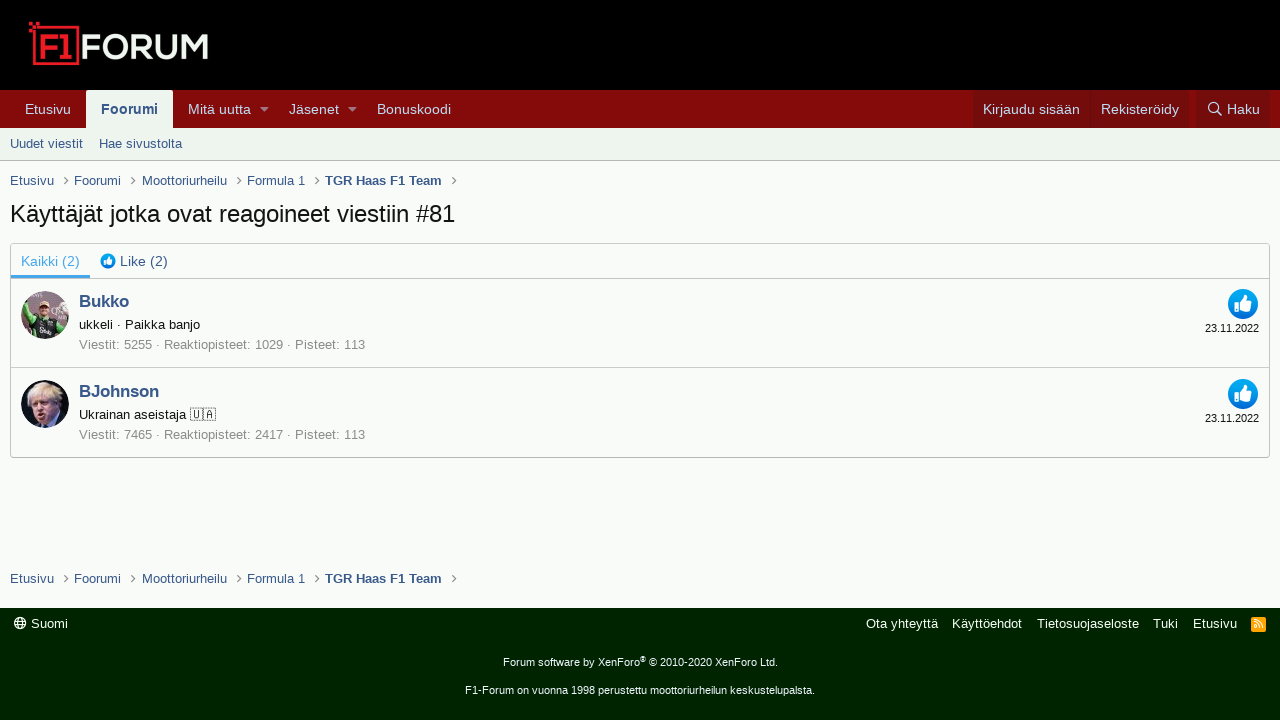

--- FILE ---
content_type: text/html; charset=utf-8
request_url: https://f1-forum.fi/posts/2358389/reactions
body_size: 8308
content:
<!DOCTYPE html>
<html id="XF" lang="fi-FI" dir="LTR"
	data-app="public"
	data-template="reaction_list"
	data-container-key="node-52"
	data-content-key=""
	data-logged-in="false"
	data-cookie-prefix="xf_"
	data-csrf="1768763934,baaa4e9c1c9ac69cb293a5e95dd263ff"
	class="has-no-js template-reaction_list"
	>
<head>
	<meta charset="utf-8" />
	<meta http-equiv="X-UA-Compatible" content="IE=Edge" />
	<meta name="viewport" content="width=device-width, initial-scale=1, viewport-fit=cover">

	
	
	

	<title>Käyttäjät jotka ovat reagoineet viestiin #81 | F1-Forum</title>

	
		<meta name="robots" content="noindex" />
	
		
        <!-- App Indexing for Google Search -->
        <link href="android-app://com.quoord.tapatalkpro.activity/tapatalk/f1-forum.fi/?ttfid=2195069&location=index&page=1&perpage=20&channel=google-indexing" rel="alternate" />
        <link href="ios-app://307880732/tapatalk/f1-forum.fi/?ttfid=2195069&location=index&page=1&perpage=20&channel=google-indexing" rel="alternate" />
        
        <link href="https://groups.tapatalk-cdn.com/static/manifest/manifest.json" rel="manifest">
        
        <meta name="apple-itunes-app" content="app-id=307880732, affiliate-data=at=10lR7C, app-argument=tapatalk://f1-forum.fi/?ttfid=2195069&location=index&page=1&perpage=20" />
        
	

	
		
	
	
	<meta property="og:site_name" content="F1-Forum" />


	
	
		
	
	
	<meta property="og:type" content="website" />


	
	
		
	
	
	
		<meta property="og:title" content="Käyttäjät jotka ovat reagoineet viestiin #81" />
		<meta property="twitter:title" content="Käyttäjät jotka ovat reagoineet viestiin #81" />
	


	
	
	
		
	
	
	<meta property="og:url" content="https://f1-forum.fi/posts/2358389/reactions" />


	
	

	
		<meta name="theme-color" content="#000" />
	

	
	

	


	<link rel="preload" href="/styles/fonts/fa/fa-regular-400.woff2?_v=5.12.0" as="font" type="font/woff2" crossorigin="anonymous" />


	<link rel="preload" href="/styles/fonts/fa/fa-solid-900.woff2?_v=5.12.0" as="font" type="font/woff2" crossorigin="anonymous" />


<link rel="preload" href="/styles/fonts/fa/fa-brands-400.woff2?_v=5.12.0" as="font" type="font/woff2" crossorigin="anonymous" />

	<link rel="stylesheet" href="/css.php?css=public%3Anormalize.css%2Cpublic%3Acore.less%2Cpublic%3Aapp.less&amp;s=1&amp;l=2&amp;d=1766443853&amp;k=cb1de6b6f1ac460ae7085085ecc122debd6855c0" />

	<link rel="stylesheet" href="/css.php?css=public%3Aextra.less&amp;s=1&amp;l=2&amp;d=1766443853&amp;k=180bef9d84d3b5f459429ef81f6e846d252a4175" />

	
		<script src="/js/xf/preamble.min.js?_v=f14c6856"></script>
	


	
		<link rel="icon" type="image/png" href="/favicon.ico" sizes="32x32" />
	
	
	
	<script async src="https://www.googletagmanager.com/gtag/js?id=UA-699762-2"></script>
	<script>
		window.dataLayer = window.dataLayer || [];
		function gtag(){dataLayer.push(arguments);}
		gtag('js', new Date());
		gtag('config', 'UA-699762-2', {
			// 
			
			
		});
	</script>

</head>
<body data-template="reaction_list">

<div class="p-pageWrapper" id="top">



<header class="p-header" id="header">
	<div class="p-header-inner">
		<div class="p-header-content">

			<div class="p-header-logo p-header-logo--image">
				<a href="https://f1-forum.fi">
					<img src="/graphics/logo220x78.png"
						alt="F1-Forum"
						srcset="/graphics/logo440x155.png 2x" />
				</a>
			</div>

			
		</div>
	</div>
</header>





	<div class="p-navSticky p-navSticky--all" data-xf-init="sticky-header">
		
	<nav class="p-nav">
		<div class="p-nav-inner">
			<a class="p-nav-menuTrigger" data-xf-click="off-canvas" data-menu=".js-headerOffCanvasMenu" role="button" tabindex="0">
				<i aria-hidden="true"></i>
				<span class="p-nav-menuText">Valikko</span>
			</a>

			<div class="p-nav-smallLogo">
				<a href="https://f1-forum.fi">
					<img src="/graphics/logo220x78.png"
						alt="F1-Forum"
					srcset="/graphics/logo440x155.png 2x" />
				</a>
			</div>

			<div class="p-nav-scroller hScroller" data-xf-init="h-scroller" data-auto-scroll=".p-navEl.is-selected">
				<div class="hScroller-scroll">
					<ul class="p-nav-list js-offCanvasNavSource">
					
						<li>
							
	<div class="p-navEl " >
		

			
	
	<a href="https://f1-forum.fi"
		class="p-navEl-link "
		
		data-xf-key="1"
		data-nav-id="home">Etusivu</a>


			

		
		
	</div>

						</li>
					
						<li>
							
	<div class="p-navEl is-selected" data-has-children="true">
		

			
	
	<a href="/"
		class="p-navEl-link p-navEl-link--splitMenu "
		
		
		data-nav-id="forums">Foorumi</a>


			<a data-xf-key="2"
				data-xf-click="menu"
				data-menu-pos-ref="< .p-navEl"
				class="p-navEl-splitTrigger"
				role="button"
				tabindex="0"
				aria-label="Toggle expanded"
				aria-expanded="false"
				aria-haspopup="true"></a>

		
		
			<div class="menu menu--structural" data-menu="menu" aria-hidden="true">
				<div class="menu-content">
					
						
	
	
	<a href="/whats-new/posts/"
		class="menu-linkRow u-indentDepth0 js-offCanvasCopy "
		
		
		data-nav-id="newPosts">Uudet viestit</a>

	

					
						
	
	
	<a href="/search/?type=post"
		class="menu-linkRow u-indentDepth0 js-offCanvasCopy "
		
		
		data-nav-id="searchForums">Hae sivustolta</a>

	

					
				</div>
			</div>
		
	</div>

						</li>
					
						<li>
							
	<div class="p-navEl " data-has-children="true">
		

			
	
	<a href="/whats-new/"
		class="p-navEl-link p-navEl-link--splitMenu "
		
		
		data-nav-id="whatsNew">Mitä uutta</a>


			<a data-xf-key="3"
				data-xf-click="menu"
				data-menu-pos-ref="< .p-navEl"
				class="p-navEl-splitTrigger"
				role="button"
				tabindex="0"
				aria-label="Toggle expanded"
				aria-expanded="false"
				aria-haspopup="true"></a>

		
		
			<div class="menu menu--structural" data-menu="menu" aria-hidden="true">
				<div class="menu-content">
					
						
	
	
	<a href="/whats-new/posts/"
		class="menu-linkRow u-indentDepth0 js-offCanvasCopy "
		 rel="nofollow"
		
		data-nav-id="whatsNewPosts">Uudet viestit</a>

	

					
						
	
	
	<a href="/whats-new/profile-posts/"
		class="menu-linkRow u-indentDepth0 js-offCanvasCopy "
		 rel="nofollow"
		
		data-nav-id="whatsNewProfilePosts">Uudet profiiliviestit</a>

	

					
						
	
	
	<a href="/whats-new/latest-activity"
		class="menu-linkRow u-indentDepth0 js-offCanvasCopy "
		 rel="nofollow"
		
		data-nav-id="latestActivity">Viime toiminnot</a>

	

					
				</div>
			</div>
		
	</div>

						</li>
					
						<li>
							
	<div class="p-navEl " data-has-children="true">
		

			
	
	<a href="/members/"
		class="p-navEl-link p-navEl-link--splitMenu "
		
		
		data-nav-id="members">Jäsenet</a>


			<a data-xf-key="4"
				data-xf-click="menu"
				data-menu-pos-ref="< .p-navEl"
				class="p-navEl-splitTrigger"
				role="button"
				tabindex="0"
				aria-label="Toggle expanded"
				aria-expanded="false"
				aria-haspopup="true"></a>

		
		
			<div class="menu menu--structural" data-menu="menu" aria-hidden="true">
				<div class="menu-content">
					
						
	
	
	<a href="/online/"
		class="menu-linkRow u-indentDepth0 js-offCanvasCopy "
		
		
		data-nav-id="currentVisitors">Tämänhetkiset kävijät</a>

	

					
						
	
	
	<a href="/whats-new/profile-posts/"
		class="menu-linkRow u-indentDepth0 js-offCanvasCopy "
		 rel="nofollow"
		
		data-nav-id="newProfilePosts">Uudet profiiliviestit</a>

	

					
						
	
	
	<a href="/search/?type=profile_post"
		class="menu-linkRow u-indentDepth0 js-offCanvasCopy "
		
		
		data-nav-id="searchProfilePosts">Hae profiiliviesteistä</a>

	

					
				</div>
			</div>
		
	</div>

						</li>
					
						<li>
							
	<div class="p-navEl " >
		

			
	
	<a href="https://bonuskoodi.bonuscodes.com/"
		class="p-navEl-link "
		
		data-xf-key="5"
		data-nav-id="1001">Bonuskoodi</a>


			

		
		
	</div>

						</li>
					
					</ul>
				</div>
			</div>

			<div class="p-nav-opposite">
				<div class="p-navgroup p-account p-navgroup--guest">
					
						<a href="/login/" class="p-navgroup-link p-navgroup-link--textual p-navgroup-link--logIn"
							data-xf-click="overlay" data-follow-redirects="on">
							<span class="p-navgroup-linkText">Kirjaudu sisään</span>
						</a>
						
							<a href="/register/" class="p-navgroup-link p-navgroup-link--textual p-navgroup-link--register"
								data-xf-click="overlay" data-follow-redirects="on">
								<span class="p-navgroup-linkText">Rekisteröidy</span>
							</a>
						
					
				</div>

				<div class="p-navgroup p-discovery">
					<a href="/whats-new/"
						class="p-navgroup-link p-navgroup-link--iconic p-navgroup-link--whatsnew"
						aria-label="Yleiskatsaus"
						title="Yleiskatsaus">
						<i aria-hidden="true"></i>
						<span class="p-navgroup-linkText">Yleiskatsaus</span>
					</a>

					
						<a href="/search/"
							class="p-navgroup-link p-navgroup-link--iconic p-navgroup-link--search"
							data-xf-click="menu"
							data-xf-key="/"
							aria-label="Haku"
							aria-expanded="false"
							aria-haspopup="true"
							title="Haku">
							<i aria-hidden="true"></i>
							<span class="p-navgroup-linkText">Haku</span>
						</a>
						<div class="menu menu--structural menu--wide" data-menu="menu" aria-hidden="true">
							<form action="/search/search" method="post"
								class="menu-content"
								data-xf-init="quick-search">

								<h3 class="menu-header">Haku</h3>
								
								<div class="menu-row">
									
										<input type="text" class="input" name="keywords" placeholder="Haku..." aria-label="Haku" data-menu-autofocus="true" />
									
								</div>

								
								<div class="menu-row">
									<label class="iconic"><input type="checkbox"  name="c[title_only]" value="1" /><i aria-hidden="true"></i><span class="iconic-label">Hae vain otsikoista</span></label>

								</div>
								
								<div class="menu-row">
									<div class="inputGroup">
										<span class="inputGroup-text" id="ctrl_search_menu_by_member">Kirjoittaja:</span>
										<input type="text" class="input" name="c[users]" data-xf-init="auto-complete" placeholder="Jäsen" aria-labelledby="ctrl_search_menu_by_member" />
									</div>
								</div>
								<div class="menu-footer">
									<span class="menu-footer-controls">
										<button type="submit" class="button--primary button button--icon button--icon--search"><span class="button-text">Haku</span></button>
										<a href="/search/" class="button"><span class="button-text">Mukautettu haku...</span></a>
									</span>
								</div>

								<input type="hidden" name="_xfToken" value="1768763934,baaa4e9c1c9ac69cb293a5e95dd263ff" />
							</form>
						</div>
					
				</div>
			</div>
		</div>
	</nav>

		
	
		<div class="p-sectionLinks">
			<div class="p-sectionLinks-inner hScroller" data-xf-init="h-scroller">
				<div class="hScroller-scroll">
					<ul class="p-sectionLinks-list">
					
						<li>
							
	<div class="p-navEl " >
		

			
	
	<a href="/whats-new/posts/"
		class="p-navEl-link "
		
		data-xf-key="alt+1"
		data-nav-id="newPosts">Uudet viestit</a>


			

		
		
	</div>

						</li>
					
						<li>
							
	<div class="p-navEl " >
		

			
	
	<a href="/search/?type=post"
		class="p-navEl-link "
		
		data-xf-key="alt+2"
		data-nav-id="searchForums">Hae sivustolta</a>


			

		
		
	</div>

						</li>
					
					</ul>
				</div>
			</div>
		</div>
	

	</div>


<div class="offCanvasMenu offCanvasMenu--nav js-headerOffCanvasMenu" data-menu="menu" aria-hidden="true" data-ocm-builder="navigation">
	<div class="offCanvasMenu-backdrop" data-menu-close="true"></div>
	<div class="offCanvasMenu-content">
		<div class="offCanvasMenu-header">
			Valikko
			<a class="offCanvasMenu-closer" data-menu-close="true" role="button" tabindex="0" aria-label="Sulje"></a>
		</div>
		
			<div class="p-offCanvasRegisterLink">
				<div class="offCanvasMenu-linkHolder">
					<a href="/login/" class="offCanvasMenu-link" data-xf-click="overlay" data-menu-close="true">
						Kirjaudu sisään
					</a>
				</div>
				<hr class="offCanvasMenu-separator" />
				
					<div class="offCanvasMenu-linkHolder">
						<a href="/register/" class="offCanvasMenu-link" data-xf-click="overlay" data-menu-close="true">
							Rekisteröidy
						</a>
					</div>
					<hr class="offCanvasMenu-separator" />
				
			</div>
		
		<div class="js-offCanvasNavTarget"></div>
	</div>
</div>

<div class="p-body">
	<div class="p-body-inner">
		<!--XF:EXTRA_OUTPUT-->

		

		

		
		
	
		<ul class="p-breadcrumbs "
			itemscope itemtype="https://schema.org/BreadcrumbList">
		
			

			
			
				
				
	<li itemprop="itemListElement" itemscope itemtype="https://schema.org/ListItem">
		<a href="https://f1-forum.fi" itemprop="item">
			<span itemprop="name">Etusivu</span>
		</a>
		<meta itemprop="position" content="1" />
	</li>

			

			
				
				
	<li itemprop="itemListElement" itemscope itemtype="https://schema.org/ListItem">
		<a href="/" itemprop="item">
			<span itemprop="name">Foorumi</span>
		</a>
		<meta itemprop="position" content="2" />
	</li>

			
			
				
				
	<li itemprop="itemListElement" itemscope itemtype="https://schema.org/ListItem">
		<a href="/#moottoriurheilu.47" itemprop="item">
			<span itemprop="name">Moottoriurheilu</span>
		</a>
		<meta itemprop="position" content="3" />
	</li>

			
				
				
	<li itemprop="itemListElement" itemscope itemtype="https://schema.org/ListItem">
		<a href="/forums/formula-1.52/" itemprop="item">
			<span itemprop="name">Formula 1</span>
		</a>
		<meta itemprop="position" content="4" />
	</li>

			
				
				
	<li itemprop="itemListElement" itemscope itemtype="https://schema.org/ListItem">
		<a href="/threads/tgr-haas-f1-team.24203/" itemprop="item">
			<span itemprop="name">TGR Haas F1 Team</span>
		</a>
		<meta itemprop="position" content="5" />
	</li>

			

		
		</ul>
	

		

		
	<noscript><div class="blockMessage blockMessage--important blockMessage--iconic u-noJsOnly">JavaScript pois käytöstä. Saadaksesi kaiken irti sivustosta, ole hyvä ja salli JavaScriptin käyttö selaimessasi.</div></noscript>

		
	<!--[if lt IE 9]><div class="blockMessage blockMessage&#45;&#45;important blockMessage&#45;&#45;iconic">Käytät vanhentunutta selainta. Kyseinen selain ei pakosti näytä tätä tai muita sivustoja oikein. Sinun tulisi päivittää selaimesi tai käyttää <a href="https://www.google.com/chrome/browser/" target="_blank">vaihtoehtoista selainta.</a>.</div><![endif]-->


		
			<div class="p-body-header">
			
				
					<div class="p-title ">
					
						
							<h1 class="p-title-value">Käyttäjät jotka ovat reagoineet viestiin #81</h1>
						
						
					
					</div>
				

				
			
			</div>
		

		<div class="p-body-main  ">
			

			<div class="p-body-content">
				
				<div class="p-body-pageContent">
	





	



	<div class="block">
		<div class="block-container">
			<h3 class="tabs hScroller block-minorTabHeader" data-xf-init="tabs h-scroller"
				data-panes="< .block-container | .js-reactionTabPanes" role="tablist">
				<span class="hScroller-scroll">
					
						<a class="tabs-tab tabs-tab--reaction0 is-active" role="tab" id="">
							
								<bdi>Kaikki</bdi> (2)
							
						</a>
					
						<a class="tabs-tab tabs-tab--reaction1" role="tab" id="reaction-1">
							
								<span class="reaction reaction--small reaction--1" data-reaction-id="1"><i aria-hidden="true"></i><img src="[data-uri]" class="reaction-sprite js-reaction" alt="Like" title="Like" /> <span class="reaction-text js-reactionText"><bdi>Like</bdi> (2)</span></span>
							
						</a>
					
				</span>
			</h3>
			<ul class="tabPanes js-reactionTabPanes">
				
					
						<li class="is-active" role="tabpanel" id="reaction-0">
							
	<ol class="block-body js-reactionList-0">
		
			<li class="block-row block-row--separated">
				
				
	<div class="contentRow">
		<div class="contentRow-figure">
			<a href="/members/bukko.10631/" class="avatar avatar--s" data-user-id="10631">
			<img src="/data/avatars/s/10/10631.jpg?1752327342" srcset="/data/avatars/m/10/10631.jpg?1752327342 2x" alt="Bukko" class="avatar-u10631-s" /> 
		</a>
		</div>
		<div class="contentRow-main">
			
				<div class="contentRow-extra ">
					<span class="reaction reaction--right reaction--1" data-reaction-id="1"><i aria-hidden="true"></i><img src="[data-uri]" class="reaction-sprite js-reaction" alt="Like" title="Like" /></span>
					<time  class="u-dt" dir="auto" datetime="2022-11-23T11:27:43+0200" data-time="1669195663" data-date-string="23.11.2022" data-time-string="11:27" title="23.11.2022 klo 11:27">23.11.2022</time>
				</div>
			
			<h3 class="contentRow-header"><a href="/members/bukko.10631/" class="username " dir="auto" data-user-id="10631">Bukko</a></h3>

			<div class="contentRow-lesser" dir="auto" ><span class="userTitle" dir="auto">ukkeli</span> <span role="presentation" aria-hidden="true">&middot;</span> Paikka <a href="/misc/location-info?location=banjo" class="u-concealed" target="_blank" rel="nofollow noreferrer">banjo</a></div>

			<div class="contentRow-minor">
				<ul class="listInline listInline--bullet">
					
					<li><dl class="pairs pairs--inline">
						<dt>Viestit</dt>
						<dd>5255</dd>
					</dl></li>
					
					<li><dl class="pairs pairs--inline">
						<dt>Reaktiopisteet</dt>
						<dd>1029</dd>
					</dl></li>
					
					
					
						<li><dl class="pairs pairs--inline">
							<dt>Pisteet</dt>
							<dd>113</dd>
						</dl></li>
					
					
				</ul>
			</div>
		</div>
	</div>

			</li>
		
			<li class="block-row block-row--separated">
				
				
	<div class="contentRow">
		<div class="contentRow-figure">
			<a href="/members/bjohnson.10902/" class="avatar avatar--s" data-user-id="10902">
			<img src="/data/avatars/s/10/10902.jpg?1584164123" srcset="/data/avatars/m/10/10902.jpg?1584164123 2x" alt="BJohnson" class="avatar-u10902-s" /> 
		</a>
		</div>
		<div class="contentRow-main">
			
				<div class="contentRow-extra ">
					<span class="reaction reaction--right reaction--1" data-reaction-id="1"><i aria-hidden="true"></i><img src="[data-uri]" class="reaction-sprite js-reaction" alt="Like" title="Like" /></span>
					<time  class="u-dt" dir="auto" datetime="2022-11-23T10:28:08+0200" data-time="1669192088" data-date-string="23.11.2022" data-time-string="10:28" title="23.11.2022 klo 10:28">23.11.2022</time>
				</div>
			
			<h3 class="contentRow-header"><a href="/members/bjohnson.10902/" class="username " dir="auto" data-user-id="10902">BJohnson</a></h3>

			<div class="contentRow-lesser" dir="auto" ><span class="userTitle" dir="auto">Ukrainan aseistaja 🇺🇦</span></div>

			<div class="contentRow-minor">
				<ul class="listInline listInline--bullet">
					
					<li><dl class="pairs pairs--inline">
						<dt>Viestit</dt>
						<dd>7465</dd>
					</dl></li>
					
					<li><dl class="pairs pairs--inline">
						<dt>Reaktiopisteet</dt>
						<dd>2417</dd>
					</dl></li>
					
					
					
						<li><dl class="pairs pairs--inline">
							<dt>Pisteet</dt>
							<dd>113</dd>
						</dl></li>
					
					
				</ul>
			</div>
		</div>
	</div>

			</li>
		
		
	</ol>

						</li>
					
				
					
						<li data-href="/posts/2358389/reactions?reaction_id=1&amp;list_only=1" class="" role="tabpanel" id="reaction-1">
							<div class="blockMessage">Lataa...</div>
						</li>
					
				
			</ul>
		</div>
	</div>


</div>
				
			</div>

			
		</div>

		
		
	
		<ul class="p-breadcrumbs p-breadcrumbs--bottom"
			itemscope itemtype="https://schema.org/BreadcrumbList">
		
			

			
			
				
				
	<li itemprop="itemListElement" itemscope itemtype="https://schema.org/ListItem">
		<a href="https://f1-forum.fi" itemprop="item">
			<span itemprop="name">Etusivu</span>
		</a>
		<meta itemprop="position" content="1" />
	</li>

			

			
				
				
	<li itemprop="itemListElement" itemscope itemtype="https://schema.org/ListItem">
		<a href="/" itemprop="item">
			<span itemprop="name">Foorumi</span>
		</a>
		<meta itemprop="position" content="2" />
	</li>

			
			
				
				
	<li itemprop="itemListElement" itemscope itemtype="https://schema.org/ListItem">
		<a href="/#moottoriurheilu.47" itemprop="item">
			<span itemprop="name">Moottoriurheilu</span>
		</a>
		<meta itemprop="position" content="3" />
	</li>

			
				
				
	<li itemprop="itemListElement" itemscope itemtype="https://schema.org/ListItem">
		<a href="/forums/formula-1.52/" itemprop="item">
			<span itemprop="name">Formula 1</span>
		</a>
		<meta itemprop="position" content="4" />
	</li>

			
				
				
	<li itemprop="itemListElement" itemscope itemtype="https://schema.org/ListItem">
		<a href="/threads/tgr-haas-f1-team.24203/" itemprop="item">
			<span itemprop="name">TGR Haas F1 Team</span>
		</a>
		<meta itemprop="position" content="5" />
	</li>

			

		
		</ul>
	

		
	</div>
</div>

<footer class="p-footer" id="footer">
	<div class="p-footer-inner">

		<div class="p-footer-row">
			
				<div class="p-footer-row-main">
					<ul class="p-footer-linkList">
					
						
						
							<li><a href="/misc/language" data-xf-click="overlay"
								data-xf-init="tooltip" title="Kielen valinta" rel="nofollow">
								<i class="fa--xf far fa-globe" aria-hidden="true"></i> Suomi</a></li>
						
					
					</ul>
				</div>
			
			<div class="p-footer-row-opposite">
				<ul class="p-footer-linkList">
					
						
							<li><a href="/misc/contact/" data-xf-click="overlay">Ota yhteyttä</a></li>
						
					

					
						<li><a href="/help/terms/">Käyttöehdot</a></li>
					

					
						<li><a href="/help/privacy-policy/">Tietosuojaseloste</a></li>
					

					
						<li><a href="/help/">Tuki</a></li>
					

					
						<li><a href="https://f1-forum.fi">Etusivu</a></li>
					

					<li><a href="/forums/-/index.rss" target="_blank" class="p-footer-rssLink" title="RSS"><span aria-hidden="true"><i class="fa--xf far fa-rss" aria-hidden="true"></i><span class="u-srOnly">RSS</span></span></a></li>
				</ul>
			</div>
		</div>

		
			<div class="p-footer-copyright">
			
				<a href="https://xenforo.com" class="u-concealed" dir="ltr" target="_blank">Forum software by XenForo<sup>&reg;</sup> <span class="copyright">&copy; 2010-2020 XenForo Ltd.</span></a>
				<p>
F1-Forum on vuonna 1998 perustettu moottoriurheilun keskustelupalsta.
</p>
			
			</div>
		

		
	</div>
</footer>

</div> <!-- closing p-pageWrapper -->

<div class="u-bottomFixer js-bottomFixTarget">
	
	
</div>


	<div class="u-scrollButtons js-scrollButtons" data-trigger-type="up">
		<a href="#top" class="button--scroll button" data-xf-click="scroll-to"><span class="button-text"><i class="fa--xf far fa-arrow-up" aria-hidden="true"></i><span class="u-srOnly">Ylös</span></span></a>
		
	</div>



	<script src="/js/vendor/jquery/jquery-3.3.1.min.js?_v=f14c6856"></script>
	<script src="/js/vendor/vendor-compiled.js?_v=f14c6856"></script>
	<script src="/js/xf/core-compiled.js?_v=f14c6856"></script>
	
	<script>
		jQuery.extend(true, XF.config, {
			// 
			userId: 0,
			enablePush: false,
			pushAppServerKey: '',
			url: {
				fullBase: 'https://f1-forum.fi/',
				basePath: '/',
				css: '/css.php?css=__SENTINEL__&s=1&l=2&d=1766443853',
				keepAlive: '/login/keep-alive'
			},
			cookie: {
				path: '/',
				domain: '',
				prefix: 'xf_',
				secure: true
			},
			csrf: '1768763934,baaa4e9c1c9ac69cb293a5e95dd263ff',
			js: {},
			css: {"public:extra.less":true},
			time: {
				now: 1768763934,
				today: 1768687200,
				todayDow: 0,
				tomorrow: 1768773600,
				yesterday: 1768600800,
				week: 1768168800
			},
			borderSizeFeature: '3px',
			fontAwesomeWeight: 'r',
			enableRtnProtect: true,
			enableFormSubmitSticky: true,
			uploadMaxFilesize: 6291456,
			allowedVideoExtensions: ["m4v","mov","mp4","mp4v","mpeg","mpg","ogv","webm"],
			shortcodeToEmoji: true,
			visitorCounts: {
				conversations_unread: '0',
				alerts_unread: '0',
				total_unread: '0',
				title_count: true,
				icon_indicator: true
			},
			jsState: {},
			publicMetadataLogoUrl: '',
			publicPushBadgeUrl: 'https://f1-forum.fi/styles/default/xenforo/bell.png'
		});

		jQuery.extend(XF.phrases, {
			// 
			date_x_at_time_y: "{date} klo {time}",
			day_x_at_time_y:  "{day} klo {time}",
			yesterday_at_x:   "Eilen klo {time}",
			x_minutes_ago:    "{minutes} minuuttia sitten",
			one_minute_ago:   "minuutti sitten",
			a_moment_ago:     "hetki sitten",
			today_at_x:       "Tänään klo {time}",
			in_a_moment:      "Hetken kuluttua",
			in_a_minute:      "Minuutin päästä",
			in_x_minutes:     "{minutes} minuutin päästä",
			later_today_at_x: "Myöhemmin tänään klo {time}",
			tomorrow_at_x:    "Huomenna klo {time}",

			day0: "Sunnuntai",
			day1: "Maanantai",
			day2: "Tiistai",
			day3: "Keskiviikko",
			day4: "Torstai",
			day5: "Perjantai",
			day6: "Lauantai",

			dayShort0: "Su",
			dayShort1: "Ma",
			dayShort2: "Ti",
			dayShort3: "Ke",
			dayShort4: "To",
			dayShort5: "Pe",
			dayShort6: "La",

			month0: "Tammikuu",
			month1: "Helmikuu",
			month2: "Maaliskuu",
			month3: "Huhtikuu",
			month4: "Toukokuu",
			month5: "Kesäkuu",
			month6: "Heinäkuu",
			month7: "Elokuu",
			month8: "Syyskuu",
			month9: "Lokakuu",
			month10: "Marraskuu",
			month11: "Joulukuu",

			active_user_changed_reload_page: "Aktiivinen käyttäjä on muuttunut. Lataa sivu uudelleen.",
			server_did_not_respond_in_time_try_again: "Palvelin ei vastannut. Yritä myöhemmin uudelleen.",
			oops_we_ran_into_some_problems: "Ohhoh! Törmäsimme johonkin ongelmaan.\n\nKorjauslinkki: https://f1-forum.fi/korjaa.php",
			oops_we_ran_into_some_problems_more_details_console: "Ohhoh! Tapahtui jokin virhe. Yritä uudelleen myöhemmin. Lisätietoja saattaa olla nähtävissä selaimen konsolista.",
			file_too_large_to_upload: "Tiedostoa ei voi lisätä koska se on liian iso.",
			uploaded_file_is_too_large_for_server_to_process: "Lataamasi tiedosto on liian suuri palvelimen käsiteltäväksi.",
			files_being_uploaded_are_you_sure: "Tiedostoja lähetetään edelleen. Haluatko varmasti lähettää tämän lomakkeen?",
			attach: "Liitä tiedosto",
			rich_text_box: "Laajennettu viestieditori",
			close: "Sulje",
			link_copied_to_clipboard: "Linkki kopioitu leikepöydälle.",
			text_copied_to_clipboard: "Teksti kopioitu leikepöydälle.",
			loading: "Lataa...",

			processing: "Käsitellään",
			'processing...': "Käsitellään...",

			showing_x_of_y_items: "Näytetään {count} / {total}",
			showing_all_items: "Kaikki tulokset näkyvillä.",
			no_items_to_display: "Ei näytettäviä tuloksia",

			push_enable_notification_title: "Sivuston F1-Forum push-ilmoitukset ovat nyt käytössä.",
			push_enable_notification_body: "Push-ilmoitukset otettu käyttöön!"
		});
	</script>

	<form style="display:none" hidden="hidden">
		<input type="text" name="_xfClientLoadTime" value="" id="_xfClientLoadTime" title="_xfClientLoadTime" tabindex="-1" />
	</form>

	






</body>
</html>









